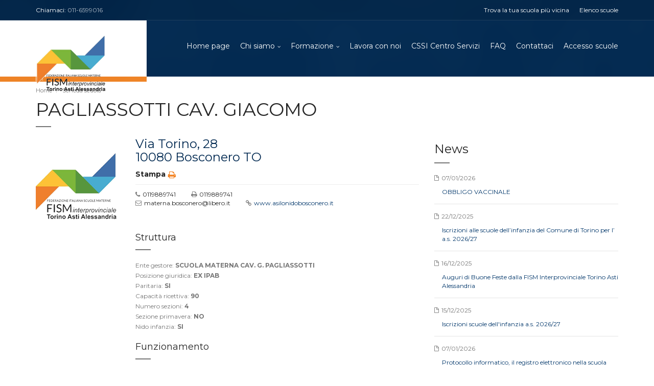

--- FILE ---
content_type: text/html;
request_url: https://fism.torino.it/scheda-scuola/151/pagliassotti-cav-giacomo
body_size: 23040
content:
<!DOCTYPE html>
    <html lang="it-IT">
    <head>
        <meta charset="UTF-8"/>
        <meta name="viewport" content="width=device-width, initial-scale=1.0">
        <meta http-equiv="X-UA-COMPATIBLE" content="IE=edge,chrome=1">
        <meta name="author" content="FISM Torino Template:Theme Starz">
        <meta name="description" content="PAGLIASSOTTI CAV. GIACOMO  via torino, 28  10080  bosconero TO">
        <meta name="keywords" content="pagliassotti, cav, giacomo, via, torino, bosconero, fism, bosconeroto, 10080">
        <meta name ="copyright" content="FISM Torino" />
        <meta name="google-site-verification" content="XPOukCLAA9BaeIi6doV9g_Fq4o3aoc5sSR3mBvKOTrg" />
		<meta content="info@fism.torino.it" http-equiv="reply-to">
	    <meta content="it" name="language" />
        <link rel="canonical" href="https://www.fism.torino.it/scheda-scuola/151/pagliassotti-cav-giacomo"/>
        <script src="https://maps.googleapis.com/maps/api/js?key=AIzaSyDPgzEyUyZE3DAlwYpvZCEkM7fg1qxAlB0"></script>
        <script type="text/javascript" src="/assets/js/jquery-2.1.0.min.js"></script>
        <script type="text/javascript" src="/assets/js/jquery-migrate-1.2.1.min.js"></script>
        <script type="text/javascript" src="/assets/js/jquery-ui.js"></script>
        <script type="text/javascript" src="/assets/js/jquery.mask.min.js"></script>
        <script type="text/javascript" src="/assets/bootstrap/js/bootstrap.min.js"></script>

        <link href='https://fonts.googleapis.com/css?family=Montserrat:400,700' rel='stylesheet' type='text/css'>
        <link href="/assets/css/font-awesome.css" rel="stylesheet" type="text/css">
        <link rel="stylesheet" href="/assets/css/jquery-ui.css"  type="text/css" />
        <link rel="stylesheet" href="/assets/bootstrap/css/bootstrap.css" type="text/css">
        <link rel="stylesheet" href="/assets/css/selectize.css" type="text/css">
        <link rel="stylesheet" href="/assets/css/owl.carousel.css" type="text/css">
        <link rel="stylesheet" href="/assets/css/vanillabox/vanillabox.css" type="text/css">
        <link rel="stylesheet" href="/assets/css/style.css?etc=1.2" type="text/css">

        <link rel="apple-touch-icon" sizes="57x57" href="/assets/favicon/apple-icon-57x57.png">
        <link rel="apple-touch-icon" sizes="60x60" href="/assets/favicon/apple-icon-60x60.png">
        <link rel="apple-touch-icon" sizes="72x72" href="/assets/favicon/apple-icon-72x72.png">
        <link rel="apple-touch-icon" sizes="76x76" href="/assets/favicon/apple-icon-76x76.png">
        <link rel="apple-touch-icon" sizes="114x114" href="/assets/favicon/apple-icon-114x114.png">
        <link rel="apple-touch-icon" sizes="120x120" href="/assets/favicon/apple-icon-120x120.png">
        <link rel="apple-touch-icon" sizes="144x144" href="/assets/favicon/apple-icon-144x144.png">
        <link rel="apple-touch-icon" sizes="152x152" href="/assets/favicon/apple-icon-152x152.png">
        <link rel="apple-touch-icon" sizes="180x180" href="/assets/favicon/apple-icon-180x180.png">
        <link rel="icon" type="image/png" sizes="192x192"  href="/assets/favicon/android-icon-192x192.png">
        <link rel="icon" type="image/png" sizes="32x32" href="/assets/favicon/favicon-32x32.png">
        <link rel="icon" type="image/png" sizes="96x96" href="/assets/favicon/favicon-96x96.png">
        <link rel="icon" type="image/png" sizes="16x16" href="/assets/favicon/favicon-16x16.png">
        <link rel="manifest" href="/assets/favicon/manifest.json">

        <meta name="msapplication-TileColor" content="#ffffff">
        <meta name="msapplication-TileImage" content="/assets/favicon/ms-icon-144x144.png">
        <meta name="theme-color" content="#ffffff">

        <meta name="revisit-after" content="2 days">
        <meta name="robots" content="index,follow">

        <title>FISM Torino - PAGLIASSOTTI CAV. GIACOMO BOSCONERO(TO)</title>
        

        <!-- Global site tag (gtag.js) - Google Analytics -->
        <script async src="https://www.googletagmanager.com/gtag/js?id=UA-117519780-1"></script>
        <script>
          window.dataLayer = window.dataLayer || [];
          function gtag(){dataLayer.push(arguments);}
          gtag('js', new Date());

          gtag('config', 'UA-117519780-1');
        </script>

    </head><body class="page-sub-page page-event-detail">
    <!-- Google Tag Manager (noscript) -->
    <noscript><iframe src="https://www.googletagmanager.com/ns.html?id=GTM-T3QTTMW"
    height="0" width="0" style="display:none;visibility:hidden"></iframe></noscript>
    <!-- End Google Tag Manager (noscript) -->
    <!-- Wrapper -->
    <div class="wrapper"><!-- Header -->
    <div class="navigation-wrapper"><div class="secondary-navigation-wrapper">
        <div class="container">
            <div class="navigation-contact pull-left">Chiamaci:  <span class="opacity-70"><a href="tel:0116599016">011-6599016</a></span></div>
            <!--<div class="search">
                <div class="input-group">
                    <input type="search" class="form-control" name="search" placeholder="Cerca">
                    <span class="input-group-btn"><button type="submit" id="search-submit" class="btn"><i class="fa fa-search"></i></button></span>
                </div>
            </div>--><!-- /.input-group --><ul class="secondary-navigation list-unstyled"><li><a href="/scuole-piu-vicine" title="Trova la tua scuola pi&ugrave; vicina" target="_self">Trova la tua scuola pi&ugrave; vicina</a></li><li><a href="/elenco-scuole" title="Elenco scuole" target="_self">Elenco scuole</a></li></ul></div>
    </div><!-- /.secondary-navigation --><div class="primary-navigation-wrapper">
        <header class="navbar" id="top" role="banner">
            <div class="container">
                <div class="navbar-header">
                    <button class="navbar-toggle" type="button" data-toggle="collapse" data-target=".bs-navbar-collapse">
                        <span class="sr-only">Toggle navigation</span>
                        <span class="icon-bar"></span>
                        <span class="icon-bar"></span>
                        <span class="icon-bar"></span>
                    </button>
                    <div class="navbar-brand nav" id="brand">
                        <a href="/home-page"><img src="/assets/img/logo_to_at_al.png" alt="FISM"></a>
                    </div>
                </div>
                <nav class="collapse navbar-collapse bs-navbar-collapse navbar-right" role="navigation">
                    <ul class="nav navbar-nav"><li class=""><a href="/home-page" title="Home page" target="_self">Home page</a></li><li class="">
                                <a href="#" class="has-child no-link">Chi siamo</a><ul class="list-unstyled child-navigation"><li><a href="/pagina/statuto" title="Statuto" target="_self">Statuto</a></li><li><a href="/pagina/struttura" title="Struttura" target="_self">Struttura</a></li><li><a href="/pagina/fism" title="Presentazione" target="_self">Presentazione</a></li><li><a href="/pagina/cartadeiserrvizi" title="Carta dei servizi" target="_self">Carta dei servizi</a></li></ul></li><li class="">
                                <a href="#" class="has-child no-link">Formazione</a><ul class="list-unstyled child-navigation"><li><a href="/elenco-corsi" title="Corsi" target="_self">Corsi</a></li><li><a href="/elenco-convegni" title="Convegni" target="_self">Convegni</a></li></ul></li><li class=""><a href="/lavora-con-noi" title="Lavora con noi" target="_self">Lavora con noi</a></li><li class=""><a href="/pagina/cssipresentazione" title="CSSI Centro Servizi" target="_self">CSSI Centro Servizi</a></li><li class=""><a href="/faq" title="FAQ" target="_self">FAQ</a></li><li class=""><a href="/contatti" title="Contattaci" target="_self">Contattaci</a></li><li class=""><a href="scuola-accesso.asp?SessionID=317644836-H1804QB-J6108IP-CR2312QM" title="Accesso scuole" target="_self">Accesso scuole</a></li></ul>
                </nav><!-- /.navbar collapse-->
            </div><!-- /.container -->
        </header><!-- /.navbar -->
    </div><!-- /.primary-navigation --><div class="background">
            <img src="/assets/img/background-city.png"  alt="background">
        </div>
    </div>
    <!-- end Header --><!-- Breadcrumb -->
    <div class="container">
        <ol class="breadcrumb">
            <li><a href="/home-page">Home</a></li>
            <li class="active">Scheda scuola</li>
        </ol>
    </div>
    <!-- end Breadcrumb --><!-- Page Content -->
    <div id="page-content"><div class="container">
            <header><h1>PAGLIASSOTTI CAV. GIACOMO</h1></header>
            <div class="row">
                <!-- Course Image -->
                <div class="col-md-2 col-sm-3">
                    <figure class="event-image">
                        <div class="image-wrapper"><img src="/assets/img/foto_scuola.png"></div>
                    </figure>
                </div><!-- end Course Image -->
                <!--MAIN Content-->
                <div class="col-md-6 col-sm-9">
                    <div id="page-main">
                        <section id="event-detail">
                            <article class="event-detail">

                                <section id="event-header">
                                    <header class="print-only">
                                        <h1>PAGLIASSOTTI CAV. GIACOMO</h1>
                                    </header>
                                    <header>
                                        <h2 class="event-date">Via Torino, 28<br />10080 Bosconero TO</h2>
                                    </header>
                                    <a href="#" onclick="printPageArea('event-detail');" class="print-data" title="Stampa">Stampa</a>
                                    <hr>
                                    <figure><span class="course-summary"><i class="fa fa-phone"></i>0119889741</span><span class="course-summary"><i class="fa fa-print"></i>0119889741</span></figure>
                                    <figure><span class="course-summary"><i class="fa fa-envelope-o"></i>materna.bosconero@libero.it</span><span class="course-summary"><i class="fa fa-link"></i><a href="http://www.asilonidobosconero.it" target="_blank">www.asilonidobosconero.it</a></span></figure>
                                </section><!-- /#course-header -->

                                <section id="course-info">
                                    <header><h2>Struttura</h2></header><p>Ente gestore: <strong>SCUOLA MATERNA CAV. G. PAGLIASSOTTI</strong><br />Posizione giuridica: <strong>EX IPAB</strong><br />Paritaria: <strong>SI</strong><br />Capacit&agrave; ricettiva: <strong>90</strong><br />Numero sezioni: <strong>4</strong><br />Sezione primavera: <strong>NO</strong><br />Nido infanzia: <strong>SI</strong><br /></p><header><h2>Funzionamento</h2></header><p>Prescuola: <strong>SI</strong><br />Doposcuola: <strong>SI</strong><br />Cucina interna: <strong>SI</strong><br />Cucina fresca: <strong>SI</strong><br />Bilinguismo: <strong>SI</strong><br />Seconda lingua: <strong>inglese laboratorio  per i bimbi grandi</strong><br /></p></section><!-- /#course-info --><section>
                                        <header><h2>Mappa</h2></header>
                                        <div class="map-wrapper" id="map"></div>
                                        <script type="text/javascript">

                                            $(document).ready(function () {

                                                var lat = '45.2678711';
                                                var lng = '7.7639196';

                                                if (lat != "" && lng != "")
                                                    loadMappaScuola(lat, lng, "map");

                                            });
                                        </script>
                                    </section><!-- /#map --></article><!-- /.course-detail -->
                        </section><!-- /.course-detail -->
                        <a href="/elenco-scuole" class="read-more">Elenco delle scuole aderenti a FISM Torino Asti e Alessandria</a>
                    </div><!-- /#page-main -->
                </div><!-- /.col-md-8 -->

                <!--SIDEBAR Content-->
                <div class="col-md-4">
                    <div id="page-sidebar" class="sidebar"><aside class="news-small" id="news-small">
                            <header>
                                <h2>News</h2>
                            </header>
                            <div class="section-content"><article>
                                        <figure class="date"><i class="fa fa-file-o"></i>07/01/2026</figure>
                                        <header>
                                            <a href="/dettaglio-news/331/obbligo-vaccinale">OBBLIGO VACCINALE</a>
                                        </header>
                                    </article><!-- /article --><article>
                                        <figure class="date"><i class="fa fa-file-o"></i>22/12/2025</figure>
                                        <header>
                                            <a href="/dettaglio-news/305/iscrizioni-alle-scuole-dellinfanzia-del-comune-di-torino-per-l-as-202627">Iscrizioni alle scuole dell’infanzia del Comune di Torino per l’ a.s. 2026/27</a>
                                        </header>
                                    </article><!-- /article --><article>
                                        <figure class="date"><i class="fa fa-file-o"></i>16/12/2025</figure>
                                        <header>
                                            <a href="/dettaglio-news/308/auguri-di-buone-feste-dalla-fism-interprovinciale-torino-asti-alessandria">Auguri di Buone Feste dalla FISM Interprovinciale Torino Asti Alessandria</a>
                                        </header>
                                    </article><!-- /article --><article>
                                        <figure class="date"><i class="fa fa-file-o"></i>15/12/2025</figure>
                                        <header>
                                            <a href="/dettaglio-news/307/iscrizioni-scuole-dellinfanzia-as-202627">Iscrizioni scuole dell'infanzia a.s. 2026/27</a>
                                        </header>
                                    </article><!-- /article --><article>
                                        <figure class="date"><i class="fa fa-file-o"></i>07/01/2026</figure>
                                        <header>
                                            <a href="/dettaglio-news/332/protocollo-informatico-il-registro-elettronico-nella-scuola-dellinfanzia">Protocollo informatico, il registro elettronico nella scuola dell'infanzia</a>
                                        </header>
                                    </article><!-- /article --></div><!-- /.section-content -->
                            <a href="/elenco-news" class="read-more">Tutte le news</a>
                        </aside><!-- /.news-small --></div><!-- /#sidebar -->
                </div><!-- /.col-md-4 -->
                <!-- end SIDEBAR Content-->
            </div><!-- /.row -->
        </div><!-- /.container --></div>
    <!-- end Page Content --><!-- Footer -->
    <footer id="page-footer">
        <section id="footer-top">
            <div class="container">
                <div class="footer-inner">
                    <div class="footer-social">
                        <figure>Seguici su:</figure>
                        <div class="icons">
                            <!--<a href=""><i class="fa fa-twitter"></i></a>-->
                            <a href="https://www.facebook.com/fismtorino/" target="_blank"><i class="fa fa-facebook-square" style="font-size:36px;color:#3b5998;"></i></a>
                            <!--<a href=""><i class="fa fa-pinterest"></i></a>-->
                            <!--<a href=""><i class="fa fa-youtube-play"></i></a>-->
                        </div><!-- /.icons -->
                    </div><!-- /.social -->
                    <div class="search pull-right">
                        <form id="table-search-form" role="form" class="form-inline" action="/scuole-elenco.asp" method="post">
                            <input type="hidden" name="SessionID" value="317644836-H1804QB-J6108IP-CR2312QM" />
                            <div class="input-group">
                                <input type="text" name="search" id="search" class="form-control" value="" placeholder="Cerca la scuola">
                                <span class="input-group-btn">
                                    <button type="submit" class="btn"><i class="fa fa-search"></i></button>
                                </span>
                            </div><!-- /input-group -->
                        </form><!-- /#<!-- /.form-group -->
                    </div><!-- /.pull-right -->
                </div><!-- /.footer-inner -->
            </div><!-- /.container -->
        </section><!-- /#footer-top -->
        <section id="footer-content">
            <div class="container">
                <div class="row">
                    <div class="col-md-3 col-sm-12">
                        <aside class="logo">
                            <img src="/assets/img/logo-white.png" class="vertical-center">
                        </aside>
                    </div><!-- /.col-md-3 -->
                    <div class="col-md-3 col-sm-4">
                        <aside>
                            <header><h4>Contattaci</h4></header>
                            <address>
                                <strong>FISM Torino</strong><br>
                                <span>Via Nizza, 20</span><br>
                                <span>10125 Torino (TO)</span>
                                <br>
                                <span>Codice fiscale: 97521670014</span>
                                <br>
                                <span>Codice SDI: M5UXCR1</span>
                                <br><br>
                                <abbr title="Telephone">Telefono:</abbr> 011 6599016
                                <br>
                                <abbr title="Fax">Fax:</abbr> 011 6689349
                                <br>
                                <abbr title="Email">E-mail:</abbr> <a href="mailto:segreteria@fism.torino.it">segreteria@fism.torino.it</a>
                            </address>
                        </aside>
                    </div><!-- /.col-md-3 -->
                    <div class="col-md-3 col-sm-4">
                        <aside>
                            <header><h4>FISM provinciali</h4></header><ul class="list-links"><li><a href="http://www.fism.piemonte.it/" title="FISM Piemonte" target="_blank">FISM Piemonte</a></li><li><a href="http://www.fism.alessandria.it/" title="FISM Alessandria" target="_blank">FISM Alessandria</a></li><li><a href="http://www.fism.asti.it" title="FISM Asti" target="_blank">FISM Asti</a></li><li><a href="http://www.fism.piemonte.it" title="FISM Biella" target="_blank">FISM Biella</a></li><li><a href="http://www.fismcuneo.org/" title="FISM Cuneo" target="_blank">FISM Cuneo</a></li><li><a href="http://www.fism.piemonte.it" title="FISM Novara VCO" target="_blank">FISM Novara VCO</a></li><li><a href="http://www.fism.vercelli.it" title="FISM Vercelli" target="_blank">FISM Vercelli</a></li></ul></aside>
                    </div><!-- /.col-md-3 -->
                    <div class="col-md-3 col-sm-4"><aside>
                                <header><h4>F.I.S.M. Torino - Federazione Italiana Scuole Materne</h4></header>
                                <p><div style="text-align:justify">La F.I.S.M. &egrave; la Federazione Italiana Scuole Materne nata dalla necessit&agrave; e con lo scopo di collegare e servire le Scuole dell&#39;Infanzia non statali con direttive di ordine generale, svolgere un&#39;attivit&agrave; di mediazione con MIUR, Comuni, e Regione, creare specifici servizi alle scuole associate.<br />
La F.I.S.M. &egrave; Associazione di categoria di importanza nazionale, riconosciuta dall&rsquo;Agenzia delle Entrate.<br />
Promuove convenzioni con i Comuni.<br />
Ha un proprio servizio di Coordinamento Pedagogico che promuove convegni, corsi per coordinatrici ed insegnati delle scuole, incontri con le coordinatrici zonali.</div>
</p>
                            </aside></div><!-- /.col-md-3 -->
                </div><!-- /.row -->
            </div><!-- /.container -->
            <div class="background"><img src="/assets/img/background-city.png" class="" alt=""></div>
        </section><!-- /#footer-content -->

        <section id="footer-bottom">
            <div class="container">
                <div class="footer-inner">
                    <div class="copyright">&copy; Theme Starz, Tutti i diritti riservati 2026 - Powered by <a href="http://www.ottoweb.it/" target="_blank">Ottoweb</a>&nbsp;|&nbsp;<a href="/pagina/privacypolicy">Privacy policy</a></div><!-- /.copyright -->
                </div><!-- /.footer-inner -->
            </div><!-- /.container -->
        </section><!-- /#footer-bottom -->

    </footer>
    <!-- end Footer --></div>
    <!-- end Wrapper -->

    <script type="text/javascript" src="/assets/js/selectize.min.js"></script>
    <script type="text/javascript" src="/assets/js/owl.carousel.min.js"></script>
    <script type="text/javascript" src="/assets/js/jquery.validate.min.js"></script>
    <script type="text/javascript" src="/assets/js/jquery.placeholder.js"></script>
    <script type="text/javascript" src="/assets/js/jQuery.equalHeights.js"></script>
    <script type="text/javascript" src="/assets/js/icheck.min.js"></script>
    <script type="text/javascript" src="/assets/js/jquery.vanillabox-0.1.5.min.js"></script>
    <script type="text/javascript" src="/assets/js/jquery.tablesorter.min.js"></script>
    <script type="text/javascript" src="/assets/js/countdown.js?etc=4836"></script>
    <script type="text/javascript" src="/assets/js/retina-1.1.0.min.js"></script>

    <script type="text/javascript" src="/assets/js/custom.js?etc=4836"></script><div style="margin-left:5000px;height:1px;display:none;">
        <p>FISM Torino - PAGLIASSOTTI CAV. GIACOMO BOSCONERO(TO)</p>
        <p>PAGLIASSOTTI CAV. GIACOMO  via torino, 28  10080  bosconero TO</p>
        <p>pagliassotti, cav, giacomo, via, torino, bosconero, fism, bosconeroto, 10080</p>
    </div></body>
    </html>

--- FILE ---
content_type: application/javascript
request_url: https://fism.torino.it/assets/js/custom.js?etc=4836
body_size: 9946
content:
var _days = 'Giorni';
var _hours = 'Ore';
var _minutes = 'Minuti';
var _seconds = 'Secondi';
var _messageAfterCount = 'Evento iniziato!';

var $ = jQuery.noConflict();
$(document).ready(function($) {
    "use strict";

    if (location.hash) {
        window.scrollTo(0, 0);
        setTimeout(function() {
            window.scrollTo(0, 0);
        }, 1);
    }

//  Homepage Slider (Flex Slider)

    if ($('.flexslider').length > 0) {
        $('.flexslider').flexslider({
            controlNav: false,
            prevText: "",
            nextText: ""
        });
    }

//  Open tab from another page

    $('a[data-toggle="tab"]').on('show.bs.tab', function(e) {});

    $('#tabs a[href=' + location.hash +']').tab('show');

    $('.secondary-navigation li a').on('click',function (e) {
        $('#tabs a[href=' + this.hash +']').tab('show');
    });

//  Table Sorter
    if ($('.tablesorter').length > 0) {
        $(".course-list-table").tablesorter();
    }

//  Rating

    if ($('.rating-individual').length > 0) {
        $('.rating-individual').raty({
            path: 'assets/img',
            readOnly: true,
            score: function() {
                return $(this).attr('data-score');
            }
        });
    }

    if ($('.rating-user').length > 0) {
        $('.rating-user .inner').raty({
            path: 'assets/img',
            starOff : 'big-star-off.png',
            starOn  : 'big-star-on.png',
            width: 180,
            target : '#hint',
            targetType : 'number',
            targetFormat : 'Rating: {score}',
            click: function(score, evt) {
                alert("Your Rating: " + score + "\nThank You!");
            }
        });
    }

//  Checkbox styling

    if ($('.checkbox').length > 0) {
        $('input').iCheck();
    }

// Disable input on count down

    $('.knob').prop("disabled", true);


//  Count Down - Landing Page

    if ($('.count-down').length > 0) {
        $(".count-down").ccountdown(2014,12,24,'18:00');
    }

//  Selectize

    $('select').selectize();

//  Center Slide Vertically

    $('.flexslider').each(function () {
        var slideHeight = $(this).height();
        var contentHeight = $('.flexslider .slides li .slide-wrapper').height();
        var padTop = (slideHeight / 2) - (contentHeight / 2);
        $('.flexslider .slides li .slide-wrapper').css('padding-top', padTop);
    });

//  Slider height on small screens

    if (document.documentElement.clientWidth < 991) {
        $('#landing-page-head-image').css('height', $(window).height());
        $('.flexslider').css('height', $(window).height());
    }

//  Homepage Carousel

    $(".image-carousel").owlCarousel({
        items: 1,
        autoPlay: true,
        stopOnHover: true,
        navigation: true,
        navigationText : false,
        responsiveBaseWidth: ".image-carousel-slide"
        //responsiveBaseWidth: ".author"
    });

//  Smooth Scroll

    $('.navigation-wrapper .nav a[href^="#"], a[href^="#"].roll').on('click',function (e) {
        e.preventDefault();
        var target = this.hash,
            $target = $(target);
        $('html, body').stop().animate({
            'scrollTop': $target.offset().top
        }, 2000, 'swing', function () {
            window.location.hash = target;
        });
    });

//  Fixed Navigation After Scroll

//    if (document.documentElement.clientWidth > 768) {
//        $(window).scroll(function () {
//            if ($(window).scrollTop() > 50) {
//                $('.page-landing-page .primary-navigation-wrapper').addClass('navigation-fixed');
//            } else {
//                $('.page-landing-page .primary-navigation-wrapper').removeClass('navigation-fixed');
//            }
//        });
//    }


//  author Carousel (Owl Carousel)

    $(".author-carousel").owlCarousel({
        items: 1,
        autoPlay: false,
        stopOnHover: true,
        responsiveBaseWidth: ".author"
    });

//  Equal Rows

    if(document.documentElement.clientWidth > 991) {
        $('.row').equalHeights();
    }

    $( document.body ).on( 'click', '.dropdown-menu li', function( event ) {
        var $target = $( event.currentTarget );
        $target.closest( '.btn-group' )
            .find( '[data-bind="label"]' ).text( $target.text() )
            .end()
            .children( '.dropdown-toggle' ).dropdown( 'toggle' );
        return false;
    });

//  Slider Subscription Form

    $("#slider-submit").bind("click", function(event){
        $("#slider-form").validate({
            submitHandler: function() {
                $.post("slider-form.php", $("#slider-form").serialize(),  function(response) {
                    $('#form-status').html(response);
                    $('#submit').attr('disabled','true');
                });
                return false;
            }
        });
    });

//  Contact Form with validation

    $("#contact-submit").bind("click", function (event) {
        $("#contactform").validate({
            submitHandler: function() {
                $.post("contact.asp", $("#contactform").serialize(),  function(response) {
                    $('#form-status').html(response);
                    $('#submit').attr('disabled','true');
                });
                return false;
            }
        });
    });

//  Landing Page Form

    $("#landing-page-submit").bind("click", function(event){
        $("#form-landing-page").validate({
            submitHandler: function() {
                $.post("landing-page-form.php", $("#form-landing-page").serialize(),  function(response) {
                    $('#form-status').html(response);
                    $('#submit').attr('disabled','true');
                });
                return false;
            }
        });
    });

//  Vanilla Box

    if ($('.image-popup').length > 0) {
        $('a.image-popup').vanillabox({
            animation: 'default',
            type: 'image',
            closeButton: true,
            repositionOnScroll: true
        });
    }

//  Calendar

    if ($('.calendar').length > 0) {
        $('.calendar').fullCalendar({
            firstDay: 1,
            weekMode: 'variable',
            contentHeight: 700,
            header: {
                right: 'month,basicWeek,basicDay prev,next'
            },

            events: "events.php"

        });
    }

//  Event title shorting

    $('.fc-view-month .fc-event-title').each(function(){
        $(this).text($(this).text().substring(0,25));
    });

//  Date picker IT
	
	$.datepicker.regional['it'] = {
		closeText: 'Chiudi',
		prevText: '&#x3c;Prec',
		nextText: 'Succ&#x3e;',
		currentText: 'Oggi',
		monthNames: ['Gennaio','Febbraio','Marzo','Aprile','Maggio','Giugno',
			'Luglio','Agosto','Settembre','Ottobre','Novembre','Dicembre'],
		monthNamesShort: ['Gen','Feb','Mar','Apr','Mag','Giu',
			'Lug','Ago','Set','Ott','Nov','Dic'],
		dayNames: ['Domenica','Luned&#236','Marted&#236','Mercoled&#236','Gioved&#236','Venerd&#236','Sabato'],
		dayNamesShort: ['Dom','Lun','Mar','Mer','Gio','Ven','Sab'],
		dayNamesMin: ['Do','Lu','Ma','Me','Gi','Ve','Sa'],
		weekHeader: 'Sm',
		dateFormat: 'dd/mm/yy',
		firstDay: 1,
		isRTL: false,
		showMonthAfterYear: false,
		yearSuffix: ''};
	$.datepicker.setDefaults($.datepicker.regional['it']);	
});


// Remove button function for "join to course" button after count down is over

function disableJoin() {
    // Find "join to course" button
    var buttonToBeRemoved = document.getElementById("btn-course-join");
    // Find "join to course" button on bottom of course detail
    var buttonToBeRemovedBottom = document.getElementById("btn-course-join-bottom");
    // Remove button
    buttonToBeRemoved.remove();
    // Remove button on the bottom
    buttonToBeRemovedBottom.remove();
    // Give the ".course-count-down" element new class to hide date
    document.getElementById("course-count-down").className += " disable-join";
    document.getElementById("course-start").className += " disable-join";
}

//  Count Down - Course Detail

if (typeof _date != 'undefined') { // run function only if _date is defined
    var Countdown = new Countdown({
        dateEnd: new Date(_date),
        msgAfter: _messageAfterCount,
        onEnd: function() {
            disableJoin(); // Run this function after count down is over
        }
    });
}
/* FUNZIONI SITO */
var map;
var bounds;

function loadMappaScuola(slat, slong, oMap) {

    var latlng = new google.maps.LatLng(slat, slong);
    var options = {
        zoom: 16,
        center: latlng,
        mapTypeId: google.maps.MapTypeId.ROADMAP
    };

    //map
    map = new google.maps.Map(document.getElementById(oMap), options);

    marker = new google.maps.Marker({
        position: latlng,
        map: map
    });
}
function printPageArea(areaID) {
    var printContent = document.getElementById(areaID);
    var WinPrint = window.open('', '', 'width=900,height=650');
    WinPrint.document.write(printContent.innerHTML);
    WinPrint.document.close();
    WinPrint.focus();
    WinPrint.print();
    WinPrint.close();
}

//Validation
function ctrlNumeroIntero(e) {
    // I CARATTERI UNICODE COMPRESI TRA 48 E 57 SONO LE CIFRE DA 0 A 9.
    var keyChar = e.keyCode ? e.keyCode : e.charCode

    if (keyChar == 46) {
        return false;
    }

    if ((keyChar < 48) || (keyChar > 57)) {
        if ((keyChar == 46) || (keyChar == 8) || (keyChar == 9) || (keyChar == 37) || (keyChar == 39)) {
            return true;
        } else {
            return false;
        }
    } else {
        return true;
    }
}

--- FILE ---
content_type: application/javascript
request_url: https://fism.torino.it/assets/js/countdown.js?etc=4836
body_size: 4646
content:
(function(global) {
  "use strict";

  // Vanilla JS alternative to $.extend
  global.extend = function(obj, extObj) {
    obj = obj || {};
    if (arguments.length > 2) {
      for (var a = 1; a < arguments.length; a++) {
        global.extend(obj, arguments[a]);
      }
    } else {
      for (var i in extObj) {
        obj[i] = extObj[i];
      }
    }
    return obj;
  };

  // Countdown constructor
  var Countdown = function(conf) {

    this.conf = global.extend({
      // Dates
      dateStart  : new Date(),
      dateEnd    : new Date(new Date().getTime() + (24 * 60 * 60 * 1000)),

      // Default elements
      selector: '.count-down-wrapper',

      // Messages
      msgBefore  : "Preparatevi all'evento!",
      msgAfter   : "Evento iniziato!",
      msgPattern :
          '<span>' + '{days}' + '<span class="count-divider">:</span>' + '<span class="count-description">' + _days + '</span>' + '</span>' +
          '<span>' + '{hours}' + '<span class="count-divider">:</span>' + '<span class="count-description">' + _hours + '</span>' + '</span>' +
          '<span>' + '{minutes}' + '<span class="count-divider">:</span>' + '<span class="count-description">' + _minutes + '</span>' + '</span>' +
          '<span>' + '{seconds}' +  '<span class="count-description">' + _seconds + '</span>' + '</span>',

      // Callbacks
      onStart    : null,
      onEnd      : null
    }, conf);

    // Private variables
    this.selector = document.querySelectorAll(this.conf.selector);
    this.interval = 1000;
    this.now      = new Date();
    this.patterns = [
      { pattern: "{years}", secs: 31536000 },
      { pattern: "{months}", secs: 2628000 },
      { pattern: "{weeks}", secs: 604800 },
      { pattern: "{days}", secs: 86400 },
      { pattern: "{hours}", secs: 3600 },
      { pattern: "{minutes}", secs: 60 },
      { pattern: "{seconds}", secs: 1 }
    ];

    // Doing all the things!
    this.init();
  };

  // Initializing the instance
  Countdown.prototype.init = function() {
    this.defineInterval();

    if(this.now < this.conf.dateEnd && this.now >= this.conf.dateStart) {
      this.run();
      this.callback("start");
    } else {
      this.outOfInterval();
    }
  };

  // Running the countdown
  Countdown.prototype.run = function() {
    var now = this.now.valueOf() / 1000;
    var tar = this.conf.dateEnd.valueOf() / 1000;
    var sec = Math.abs(tar - now);

    // Vanilla JS alternative to $.proxy
    var that  = this;
    var timer = global.setInterval(function() {
      sec--;

      if(sec > 0) {
        that.display(sec);
      } else {
        global.clearInterval(timer);
        that.outOfInterval();
        that.callback("end");
      }
    }, this.interval);

    this.display(sec);
  };

  // Displaying the countdown
  Countdown.prototype.display = function(sec) {
    var output = this.conf.msgPattern;

    for (var b = 0; b < this.patterns.length; b++) {
      var currentPattern = this.patterns[b];

      if (this.conf.msgPattern.indexOf(currentPattern.pattern) !== -1) {
        var number = Math.floor(sec / currentPattern.secs);
        sec -= number * currentPattern.secs;
        output = output.replace(currentPattern.pattern, number);
      }
    }

    for(var c = 0; c < this.selector.length; c++) {
      this.selector[c].innerHTML = output;
    }
  };

  // Defining the interval to be used for refresh
  Countdown.prototype.defineInterval = function() {
    for (var e = this.patterns.length; e > 0; e--) {
      var currentPattern = this.patterns[e-1];

      if (this.conf.msgPattern.indexOf(currentPattern.pattern) !== -1) {
        this.interval = currentPattern.secs * 1000;
        return;
      }
    }
  };
  // Canceling the countdown in case it's over
  Countdown.prototype.outOfInterval = function() {
    var message = this.now < this.conf.dateStart ? this.conf.msgBefore : this.conf.msgAfter;

    for(var d = 0; d < this.selector.length; d++) {
      this.selector[d].innerHTML = message;
        disableJoin();
    }
  };

  // Dealing with events and callbacks
  Countdown.prototype.callback = function(event) {
    event = event.capitalize();

    // onStart callback
    if(typeof this.conf["on" + event] === "function") {
      this.conf["on" + event]();
    }

    // Triggering a jQuery event if jQuery is loaded
    if(typeof global.jQuery !== "undefined") {
      global.jQuery(this.conf.selector).trigger("countdown" + event);
    }
  };

  // Adding a capitalize method to String
  String.prototype.capitalize = function() {
    return this.charAt(0).toUpperCase() + this.slice(1);
  };

  global.Countdown = Countdown;
}(window));